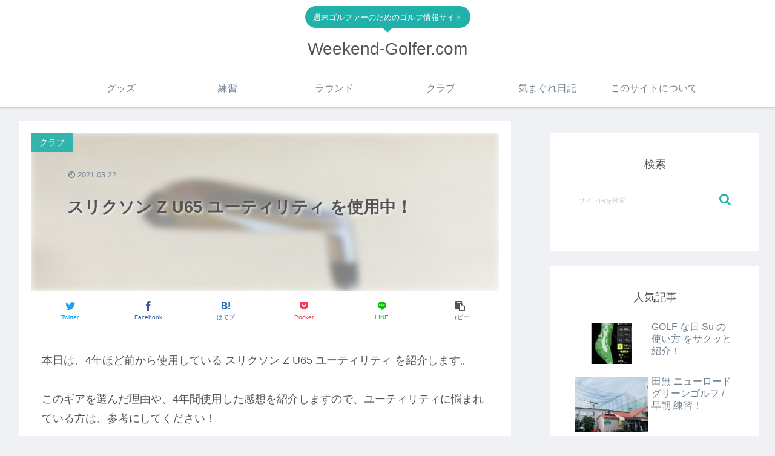

--- FILE ---
content_type: text/html; charset=utf-8
request_url: https://www.google.com/recaptcha/api2/aframe
body_size: 267
content:
<!DOCTYPE HTML><html><head><meta http-equiv="content-type" content="text/html; charset=UTF-8"></head><body><script nonce="3cDnB3GIdENVdeEJKnR-Ig">/** Anti-fraud and anti-abuse applications only. See google.com/recaptcha */ try{var clients={'sodar':'https://pagead2.googlesyndication.com/pagead/sodar?'};window.addEventListener("message",function(a){try{if(a.source===window.parent){var b=JSON.parse(a.data);var c=clients[b['id']];if(c){var d=document.createElement('img');d.src=c+b['params']+'&rc='+(localStorage.getItem("rc::a")?sessionStorage.getItem("rc::b"):"");window.document.body.appendChild(d);sessionStorage.setItem("rc::e",parseInt(sessionStorage.getItem("rc::e")||0)+1);localStorage.setItem("rc::h",'1768870262947');}}}catch(b){}});window.parent.postMessage("_grecaptcha_ready", "*");}catch(b){}</script></body></html>